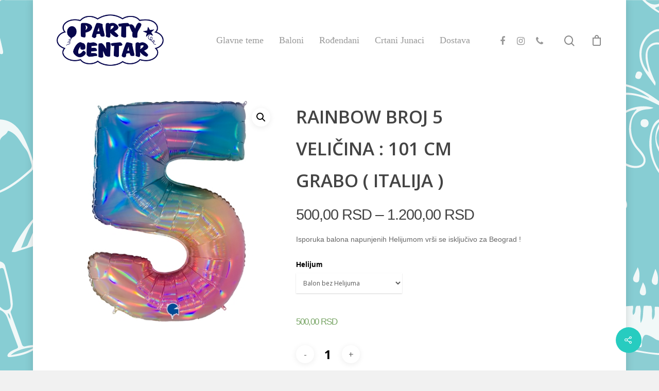

--- FILE ---
content_type: text/html; charset=UTF-8
request_url: https://partycentar.rs/product/rainbow-broj-5napunjen-helijumomvelicina-40-101-cm-grabo-italija/
body_size: 84584
content:
<!DOCTYPE html>

<html lang="en-US" class="no-js">
<head>
	
	<meta charset="UTF-8">
	
	<meta name="viewport" content="width=device-width, initial-scale=1, maximum-scale=1, user-scalable=0" /><title>RAINBOW BROJ 5VELIČINA :  101 CMGRABO ( ITALIJA ) &#8211; Party Centar</title>
<link rel='dns-prefetch' href='//ajax.googleapis.com' />
<link rel='dns-prefetch' href='//www.googletagmanager.com' />
<link rel='dns-prefetch' href='//fonts.googleapis.com' />
<link rel='dns-prefetch' href='//s.w.org' />
<link rel="alternate" type="application/rss+xml" title="Party Centar &raquo; Feed" href="https://partycentar.rs/feed/" />
<link rel="alternate" type="application/rss+xml" title="Party Centar &raquo; Comments Feed" href="https://partycentar.rs/comments/feed/" />
		<script type="text/javascript">
			window._wpemojiSettings = {"baseUrl":"https:\/\/s.w.org\/images\/core\/emoji\/13.0.1\/72x72\/","ext":".png","svgUrl":"https:\/\/s.w.org\/images\/core\/emoji\/13.0.1\/svg\/","svgExt":".svg","source":{"concatemoji":"https:\/\/partycentar.rs\/wp-includes\/js\/wp-emoji-release.min.js?ver=5.6.16"}};
			!function(e,a,t){var n,r,o,i=a.createElement("canvas"),p=i.getContext&&i.getContext("2d");function s(e,t){var a=String.fromCharCode;p.clearRect(0,0,i.width,i.height),p.fillText(a.apply(this,e),0,0);e=i.toDataURL();return p.clearRect(0,0,i.width,i.height),p.fillText(a.apply(this,t),0,0),e===i.toDataURL()}function c(e){var t=a.createElement("script");t.src=e,t.defer=t.type="text/javascript",a.getElementsByTagName("head")[0].appendChild(t)}for(o=Array("flag","emoji"),t.supports={everything:!0,everythingExceptFlag:!0},r=0;r<o.length;r++)t.supports[o[r]]=function(e){if(!p||!p.fillText)return!1;switch(p.textBaseline="top",p.font="600 32px Arial",e){case"flag":return s([127987,65039,8205,9895,65039],[127987,65039,8203,9895,65039])?!1:!s([55356,56826,55356,56819],[55356,56826,8203,55356,56819])&&!s([55356,57332,56128,56423,56128,56418,56128,56421,56128,56430,56128,56423,56128,56447],[55356,57332,8203,56128,56423,8203,56128,56418,8203,56128,56421,8203,56128,56430,8203,56128,56423,8203,56128,56447]);case"emoji":return!s([55357,56424,8205,55356,57212],[55357,56424,8203,55356,57212])}return!1}(o[r]),t.supports.everything=t.supports.everything&&t.supports[o[r]],"flag"!==o[r]&&(t.supports.everythingExceptFlag=t.supports.everythingExceptFlag&&t.supports[o[r]]);t.supports.everythingExceptFlag=t.supports.everythingExceptFlag&&!t.supports.flag,t.DOMReady=!1,t.readyCallback=function(){t.DOMReady=!0},t.supports.everything||(n=function(){t.readyCallback()},a.addEventListener?(a.addEventListener("DOMContentLoaded",n,!1),e.addEventListener("load",n,!1)):(e.attachEvent("onload",n),a.attachEvent("onreadystatechange",function(){"complete"===a.readyState&&t.readyCallback()})),(n=t.source||{}).concatemoji?c(n.concatemoji):n.wpemoji&&n.twemoji&&(c(n.twemoji),c(n.wpemoji)))}(window,document,window._wpemojiSettings);
		</script>
		<style type="text/css">
img.wp-smiley,
img.emoji {
	display: inline !important;
	border: none !important;
	box-shadow: none !important;
	height: 1em !important;
	width: 1em !important;
	margin: 0 .07em !important;
	vertical-align: -0.1em !important;
	background: none !important;
	padding: 0 !important;
}
</style>
	<link rel='stylesheet' id='wp-block-library-css'  href='https://partycentar.rs/wp-includes/css/dist/block-library/style.min.css?ver=5.6.16' type='text/css' media='all' />
<link rel='stylesheet' id='wc-block-vendors-style-css'  href='https://partycentar.rs/wp-content/plugins/woocommerce/packages/woocommerce-blocks/build/vendors-style.css?ver=4.0.0' type='text/css' media='all' />
<link rel='stylesheet' id='wc-block-style-css'  href='https://partycentar.rs/wp-content/plugins/woocommerce/packages/woocommerce-blocks/build/style.css?ver=4.0.0' type='text/css' media='all' />
<link rel='stylesheet' id='WQFSP_style-css'  href='https://partycentar.rs/wp-content/plugins/quantity-field-on-shop-page-for-woocommerce/css/style.css?ver=5.6.16' type='text/css' media='all' />
<link rel='stylesheet' id='salient-social-css'  href='https://partycentar.rs/wp-content/plugins/salient-social/css/style.css?ver=1.0' type='text/css' media='all' />
<style id='salient-social-inline-css' type='text/css'>

  .sharing-default-minimal .nectar-love.loved,
  body .nectar-social[data-color-override="override"].fixed > a:before, 
  body .nectar-social[data-color-override="override"].fixed .nectar-social-inner a,
  .sharing-default-minimal .nectar-social[data-color-override="override"] .nectar-social-inner a:hover {
    background-color: #27ccc0;
  }
  .nectar-social.hover .nectar-love.loved,
  .nectar-social.hover > .nectar-love-button a:hover,
  .nectar-social[data-color-override="override"].hover > div a:hover,
  #single-below-header .nectar-social[data-color-override="override"].hover > div a:hover,
  .nectar-social[data-color-override="override"].hover .share-btn:hover,
  .sharing-default-minimal .nectar-social[data-color-override="override"] .nectar-social-inner a {
    border-color: #27ccc0;
  }
  #single-below-header .nectar-social.hover .nectar-love.loved i,
  #single-below-header .nectar-social.hover[data-color-override="override"] a:hover,
  #single-below-header .nectar-social.hover[data-color-override="override"] a:hover i,
  #single-below-header .nectar-social.hover .nectar-love-button a:hover i,
  .nectar-love:hover i,
  .hover .nectar-love:hover .total_loves,
  .nectar-love.loved i,
  .nectar-social.hover .nectar-love.loved .total_loves,
  .nectar-social.hover .share-btn:hover, 
  .nectar-social[data-color-override="override"].hover .nectar-social-inner a:hover,
  .nectar-social[data-color-override="override"].hover > div:hover span,
  .sharing-default-minimal .nectar-social[data-color-override="override"] .nectar-social-inner a:not(:hover) i,
  .sharing-default-minimal .nectar-social[data-color-override="override"] .nectar-social-inner a:not(:hover) {
    color: #27ccc0;
  }
</style>
<link rel='stylesheet' id='photoswipe-css'  href='https://partycentar.rs/wp-content/plugins/woocommerce/assets/css/photoswipe/photoswipe.min.css?ver=5.0.0' type='text/css' media='all' />
<link rel='stylesheet' id='photoswipe-default-skin-css'  href='https://partycentar.rs/wp-content/plugins/woocommerce/assets/css/photoswipe/default-skin/default-skin.min.css?ver=5.0.0' type='text/css' media='all' />
<link rel='stylesheet' id='woocommerce-layout-css'  href='https://partycentar.rs/wp-content/plugins/woocommerce/assets/css/woocommerce-layout.css?ver=5.0.0' type='text/css' media='all' />
<link rel='stylesheet' id='woocommerce-smallscreen-css'  href='https://partycentar.rs/wp-content/plugins/woocommerce/assets/css/woocommerce-smallscreen.css?ver=5.0.0' type='text/css' media='only screen and (max-width: 768px)' />
<link rel='stylesheet' id='woocommerce-general-css'  href='https://partycentar.rs/wp-content/plugins/woocommerce/assets/css/woocommerce.css?ver=5.0.0' type='text/css' media='all' />
<style id='woocommerce-inline-inline-css' type='text/css'>
.woocommerce form .form-row .required { visibility: visible; }
</style>
<link rel='stylesheet' id='xoo-wsc-css'  href='https://partycentar.rs/wp-content/plugins/woocommerce-side-cart-premium/public/css/xoo-wsc-public.css?ver=1.1.1' type='text/css' media='all' />
<style id='xoo-wsc-inline-css' type='text/css'>
.xoo-wsc-basket{display: none;}.xoo-wsc-footer a.xoo-wsc-ft-btn{
				background-color: #777;
				color: #fff;
				padding-top: 5px;
				padding-bottom: 5px;
			}

			.xoo-wsc-coupon-submit{
				background-color: #777;
				color: #fff;
			}
			.xoo-wsc-header{
				background-color: #ffffff;
				color: #000000;
				border-bottom-width: 1px;
				border-bottom-color: #eeeeee;
				border-bottom-style: solid;
				padding: 10px 20px;
			}
			.xoo-wsc-ctxt{
				font-size: 20px;
			}
			.xoo-wsc-close{
				font-size: 20px;
			}
			.xoo-wsc-container{
				width: 300px;
			}
			.xoo-wsc-body{
				background-color: #ffffff;
				font-size: 14px;
				color: #000000;
			}
			input[type='number'].xoo-wsc-qty{
				background-color: #ffffff;
			}
			.xoo-wsc-qtybox{
				border-color: #000000;
			}
			.xoo-wsc-chng{
				border-color: #000000;
			}
			a.xoo-wsc-remove{
				color: #000000;
			}
			a.xoo-wsc-pname{
				color: #000000;
				font-size: 16px;
			}
			.xoo-wsc-img-col{
				width: 35%;
			}
			.xoo-wsc-sum-col{
				width: 60%;
			}
			.xoo-wsc-product{
				border-top-style: solid;
				border-top-color: #eeeeee;
				border-top-width: 1px;
			}
			.xoo-wsc-basket{
				background-color: #ffffff;
				bottom: 12px;
				position: fixed;
			}
			.xoo-wsc-basket .xoo-wsc-bki{
				color: #000000;
				font-size: 35px;
			}
			.xoo-wsc-basket img.xoo-wsc-bki{
				width: 35px;
				height: 35px;
			}
			.xoo-wsc-items-count{
				background-color: #cc0086;
				color: #ffffff;
			}
			.xoo-wsc-footer{
				background-color: #ffffff;
			}
			.xoo-wsc-footer a.xoo-wsc-ft-btn{
				margin: 4px 0;
			}
			.xoo-wsc-wp-item img.size-shop_catalog, .xoo-wsc-rp-item img.wp-post-image{
				width: 75px;
			}
			li.xoo-wsc-rp-item{
				background-color: #fff;
			}
		.xoo-wsc-footer{
				position: absolute;
			}
			.xoo-wsc-container{
				top: 0;
				bottom: 0;
			}
				.xoo-wsc-basket{
					right: 0;
				}
				.xoo-wsc-basket, .xoo-wsc-container{
					transition-property: right;
				}
				.xoo-wsc-items-count{
					left: -15px;
				}
				.xoo-wsc-container{
					right: -300px;
				}
				.xoo-wsc-modal.xoo-wsc-active .xoo-wsc-basket{
					right: 300px;
				}
				.xoo-wsc-modal.xoo-wsc-active .xoo-wsc-container{
					right: 0;
				}
			
</style>
<link rel='stylesheet' id='xoo-wsc-fonts-css'  href='https://partycentar.rs/wp-content/plugins/woocommerce-side-cart-premium/lib/fonts/xoo-wsc-fonts.css?ver=1.1.1' type='text/css' media='all' />
<link rel='stylesheet' id='nectar-boxed-css'  href='https://partycentar.rs/wp-content/themes/salient/css/plugins/boxed.css?ver=10.5.3' type='text/css' media='all' />
<link rel='stylesheet' id='font-awesome-css'  href='https://partycentar.rs/wp-content/themes/salient/css/font-awesome.min.css?ver=4.6.4' type='text/css' media='all' />
<link rel='stylesheet' id='main-styles-css'  href='https://partycentar.rs/wp-content/themes/salient/css/style.css?ver=10.5.3' type='text/css' media='all' />
<link rel='stylesheet' id='nectar-ocm-slide-out-right-hover-css'  href='https://partycentar.rs/wp-content/themes/salient/css/off-canvas/slide-out-right-hover.css?ver=10.5.3' type='text/css' media='all' />
<link rel='stylesheet' id='nectar-single-styles-css'  href='https://partycentar.rs/wp-content/themes/salient/css/single.css?ver=10.5.3' type='text/css' media='all' />
<link rel='stylesheet' id='fancyBox-css'  href='https://partycentar.rs/wp-content/themes/salient/css/plugins/jquery.fancybox.css?ver=3.3.1' type='text/css' media='all' />
<link rel='stylesheet' id='nectar_default_font_open_sans-css'  href='https://fonts.googleapis.com/css?family=Open+Sans%3A300%2C400%2C600%2C700&#038;subset=latin%2Clatin-ext' type='text/css' media='all' />
<link rel='stylesheet' id='responsive-css'  href='https://partycentar.rs/wp-content/themes/salient/css/responsive.css?ver=10.5.3' type='text/css' media='all' />
<link rel='stylesheet' id='woocommerce-css'  href='https://partycentar.rs/wp-content/themes/salient/css/woocommerce.css?ver=10.5.3' type='text/css' media='all' />
<link rel='stylesheet' id='skin-material-css'  href='https://partycentar.rs/wp-content/themes/salient/css/skin-material.css?ver=10.5.3' type='text/css' media='all' />
<link rel='stylesheet' id='dynamic-css-css'  href='https://partycentar.rs/wp-content/themes/salient/css/salient-dynamic-styles.css?ver=49955' type='text/css' media='all' />
<style id='dynamic-css-inline-css' type='text/css'>
#header-space{background-color:#ffffff}@media only screen and (min-width:1000px){body #ajax-content-wrap.no-scroll{min-height:calc(100vh - 156px);height:calc(100vh - 156px)!important;}}@media only screen and (min-width:1000px){#page-header-wrap.fullscreen-header,#page-header-wrap.fullscreen-header #page-header-bg,html:not(.nectar-box-roll-loaded) .nectar-box-roll > #page-header-bg.fullscreen-header,.nectar_fullscreen_zoom_recent_projects,#nectar_fullscreen_rows:not(.afterLoaded) > div{height:calc(100vh - 155px);}.wpb_row.vc_row-o-full-height.top-level,.wpb_row.vc_row-o-full-height.top-level > .col.span_12{min-height:calc(100vh - 155px);}html:not(.nectar-box-roll-loaded) .nectar-box-roll > #page-header-bg.fullscreen-header{top:156px;}.nectar-slider-wrap[data-fullscreen="true"]:not(.loaded),.nectar-slider-wrap[data-fullscreen="true"]:not(.loaded) .swiper-container{height:calc(100vh - 154px)!important;}.admin-bar .nectar-slider-wrap[data-fullscreen="true"]:not(.loaded),.admin-bar .nectar-slider-wrap[data-fullscreen="true"]:not(.loaded) .swiper-container{height:calc(100vh - 154px - 32px)!important;}}.post-type-archive-product.woocommerce .container-wrap,.tax-product_cat.woocommerce .container-wrap{background-color:#fcfcfc;}.woocommerce ul.products li.product.material,.woocommerce-page ul.products li.product.material{background-color:#ffffff;}.woocommerce ul.products li.product.minimal .product-wrap,.woocommerce ul.products li.product.minimal .background-color-expand,.woocommerce-page ul.products li.product.minimal .product-wrap,.woocommerce-page ul.products li.product.minimal .background-color-expand{background-color:#ffffff;}body{background-image:url("https://partycentar.rs/wp-content/uploads/2021/02/Pozadina.png");background-position:0 0;background-repeat:repeat;background-color:#f1f1f1!important;background-attachment:scroll;}
</style>
<script type='text/javascript' src='https://partycentar.rs/wp-includes/js/jquery/jquery.min.js?ver=3.5.1' id='jquery-core-js'></script>
<script type='text/javascript' src='https://partycentar.rs/wp-includes/js/jquery/jquery-migrate.min.js?ver=3.3.2' id='jquery-migrate-js'></script>
<script type='text/javascript' src='https://partycentar.rs/wp-content/plugins/woocommerce/assets/js/jquery-blockui/jquery.blockUI.min.js?ver=2.70' id='jquery-blockui-js'></script>
<script type='text/javascript' id='wc-add-to-cart-js-extra'>
/* <![CDATA[ */
var wc_add_to_cart_params = {"ajax_url":"\/wp-admin\/admin-ajax.php","wc_ajax_url":"\/?wc-ajax=%%endpoint%%","i18n_view_cart":"Pogledaj Korpu","cart_url":"https:\/\/partycentar.rs\/cart\/","is_cart":"","cart_redirect_after_add":"no"};
/* ]]> */
</script>
<script type='text/javascript' src='https://partycentar.rs/wp-content/plugins/woocommerce/assets/js/frontend/add-to-cart.min.js?ver=5.0.0' id='wc-add-to-cart-js'></script>
<script type='text/javascript' src='https://partycentar.rs/wp-content/plugins/js_composer_salient/assets/js/vendors/woocommerce-add-to-cart.js?ver=5.7' id='vc_woocommerce-add-to-cart-js-js'></script>
<script type='text/javascript' src='https://ajax.googleapis.com/ajax/libs/jqueryui/1.12.1/jquery-ui.min.js?ver=5.6.16' id='jquery-ui-js'></script>

<!-- Google Analytics snippet added by Site Kit -->
<script type='text/javascript' src='https://www.googletagmanager.com/gtag/js?id=UA-165953811-2' id='google_gtagjs-js' async></script>
<script type='text/javascript' id='google_gtagjs-js-after'>
window.dataLayer = window.dataLayer || [];function gtag(){dataLayer.push(arguments);}
gtag('set', 'linker', {"domains":["partycentar.rs"]} );
gtag("js", new Date());
gtag("set", "developer_id.dZTNiMT", true);
gtag("config", "UA-165953811-2", {"anonymize_ip":true});
</script>

<!-- End Google Analytics snippet added by Site Kit -->
<link rel="https://api.w.org/" href="https://partycentar.rs/wp-json/" /><link rel="alternate" type="application/json" href="https://partycentar.rs/wp-json/wp/v2/product/10595" /><link rel="EditURI" type="application/rsd+xml" title="RSD" href="https://partycentar.rs/xmlrpc.php?rsd" />
<link rel="wlwmanifest" type="application/wlwmanifest+xml" href="https://partycentar.rs/wp-includes/wlwmanifest.xml" /> 
<meta name="generator" content="WordPress 5.6.16" />
<meta name="generator" content="WooCommerce 5.0.0" />
<link rel="canonical" href="https://partycentar.rs/product/rainbow-broj-5napunjen-helijumomvelicina-40-101-cm-grabo-italija/" />
<link rel='shortlink' href='https://partycentar.rs/?p=10595' />
<link rel="alternate" type="application/json+oembed" href="https://partycentar.rs/wp-json/oembed/1.0/embed?url=https%3A%2F%2Fpartycentar.rs%2Fproduct%2Frainbow-broj-5napunjen-helijumomvelicina-40-101-cm-grabo-italija%2F" />
<link rel="alternate" type="text/xml+oembed" href="https://partycentar.rs/wp-json/oembed/1.0/embed?url=https%3A%2F%2Fpartycentar.rs%2Fproduct%2Frainbow-broj-5napunjen-helijumomvelicina-40-101-cm-grabo-italija%2F&#038;format=xml" />
<meta name="generator" content="Site Kit by Google 1.98.0" /><script type="text/javascript"> var root = document.getElementsByTagName( "html" )[0]; root.setAttribute( "class", "js" ); </script>	<noscript><style>.woocommerce-product-gallery{ opacity: 1 !important; }</style></noscript>
	<meta name="generator" content="Powered by WPBakery Page Builder - drag and drop page builder for WordPress."/>
<!--[if lte IE 9]><link rel="stylesheet" type="text/css" href="https://partycentar.rs/wp-content/plugins/js_composer_salient/assets/css/vc_lte_ie9.min.css" media="screen"><![endif]-->		<style type="text/css" id="wp-custom-css">
			.quantity:before {
    display:none;
}
.woocommerce-result-count{
	display:none !important;
}

.woocommerce-breadcrumb a {
 font-size:11px;
	color: #767676;
}
.woocommerce-breadcrumb [class*="fa-"] {
    width: 6px;
}
.woocommerce .woocommerce-breadcrumb {
    padding: 0;
    font-size: 11px;
    color: #767676;
	display:none;
}
.woocommerce-ordering{
	display:none;
}

.woocommerce ul.products .text_on_hover.product .add_to_cart_button {
    background-color: #27ccc0 !important;
    color:white !important ;
    vertical-align: top;
    margin: 1px  0 0!important;
}
.woocommerce ul.products .text_on_hover.product a.added_to_cart.wc-forward {
    padding: 13px 13px!important;
    margin: 1px 0 0 0!important;
}
.woocommerce-Price-amount {
	font-size: 97%;
	margin-bottom: 10;
}

.xxx{
  margin-bottom:-25px
}

#billing_country_field {
  display: none;
}
.woocommerce-form-coupon-toggle{
	display:none;
}
#billing_state_field {
	display:none !important;
}
@media only screen and (min-width: 900px) {
.woocommerce.archive .post-area.span_9 {
    width: 72.5%;
}}

body[data-bg-header="true"].archive .container-wrap, body[data-bg-header="true"].category .container-wrap, body[data-bg-header="true"].blog .container-wrap {
    padding-top: 1.1em!important;
}

.woocommerce div.product .product_title {
    clear: none;
    margin-top: 0;
    padding: 0;
    font-size: 35px;
}		</style>
		<noscript><style type="text/css"> .wpb_animate_when_almost_visible { opacity: 1; }</style></noscript>	
</head>


<body data-rsssl=1 class="product-template-default single single-product postid-10595 theme-salient woocommerce woocommerce-page woocommerce-no-js material wpb-js-composer js-comp-ver-5.7 vc_responsive" data-footer-reveal="false" data-footer-reveal-shadow="none" data-header-format="default" data-body-border="off" data-boxed-style="1" data-header-breakpoint="1000" data-dropdown-style="minimal" data-cae="easeOutCubic" data-cad="750" data-megamenu-width="contained" data-aie="slide-down" data-ls="fancybox" data-apte="standard" data-hhun="1" data-fancy-form-rcs="default" data-form-style="default" data-form-submit="regular" data-is="minimal" data-button-style="slightly_rounded_shadow" data-user-account-button="false" data-header-inherit-rc="false" data-header-search="true" data-animated-anchors="true" data-ajax-transitions="false" data-full-width-header="false" data-slide-out-widget-area="true" data-slide-out-widget-area-style="slide-out-from-right-hover" data-user-set-ocm="off" data-loading-animation="none" data-bg-header="false" data-responsive="1" data-ext-responsive="true" data-header-resize="0" data-header-color="light" data-cart="true" data-remove-m-parallax="" data-remove-m-video-bgs="" data-force-header-trans-color="light" data-smooth-scrolling="0" data-permanent-transparent="false" >
	
	<script type="text/javascript"> if(navigator.userAgent.match(/(Android|iPod|iPhone|iPad|BlackBerry|IEMobile|Opera Mini)/)) { document.body.className += " using-mobile-browser "; } </script><div class="ocm-effect-wrap"><div class="ocm-effect-wrap-inner"><div id="boxed">	
	<div id="header-space"  data-header-mobile-fixed='1'></div> 
	
		
	<div id="header-outer" data-has-menu="true" data-has-buttons="yes" data-using-pr-menu="false" data-mobile-fixed="1" data-ptnm="false" data-lhe="animated_underline" data-user-set-bg="#ffffff" data-format="default" data-permanent-transparent="false" data-megamenu-rt="0" data-remove-fixed="1" data-header-resize="0" data-cart="true" data-transparency-option="" data-box-shadow="large" data-shrink-num="6" data-using-secondary="0" data-using-logo="1" data-logo-height="100" data-m-logo-height="24" data-padding="28" data-full-width="false" data-condense="false" >
		
		
<div id="search-outer" class="nectar">
	<div id="search">
		<div class="container">
			 <div id="search-box">
				 <div class="inner-wrap">
					 <div class="col span_12">
						  <form role="search" action="https://partycentar.rs/" method="GET">
														 <input type="text" name="s"  value="" placeholder="Search" /> 
							 								
						<span>Hit enter to search or ESC to close</span>						</form>
					</div><!--/span_12-->
				</div><!--/inner-wrap-->
			 </div><!--/search-box-->
			 <div id="close"><a href="#">
				<span class="close-wrap"> <span class="close-line close-line1"></span> <span class="close-line close-line2"></span> </span>				 </a></div>
		 </div><!--/container-->
	</div><!--/search-->
</div><!--/search-outer-->

<header id="top">
	<div class="container">
		<div class="row">
			<div class="col span_3">
				<a id="logo" href="https://partycentar.rs" data-supplied-ml-starting-dark="false" data-supplied-ml-starting="false" data-supplied-ml="true" >
					<img class="stnd  dark-version" alt="Party Centar" src="https://partycentar.rs/wp-content/uploads/2021/01/party-centar-novi-logo-final.jpg"  /><img class="mobile-only-logo" alt="Party Centar" src="https://partycentar.rs/wp-content/uploads/2021/03/party-centar-novi-tirkiz.png" /> 
				</a>
				
							</div><!--/span_3-->
			
			<div class="col span_9 col_last">
									<a class="mobile-search" href="#searchbox"><span class="nectar-icon icon-salient-search" aria-hidden="true"></span></a>
											
						<a id="mobile-cart-link" href="https://partycentar.rs/cart/"><i class="icon-salient-cart"></i><div class="cart-wrap"><span>0 </span></div></a>
											<div class="slide-out-widget-area-toggle mobile-icon slide-out-from-right-hover" data-icon-animation="simple-transform">
						<div> <a href="#sidewidgetarea" aria-label="Navigation Menu" aria-expanded="false" class="closed"> <span aria-hidden="true"> <i class="lines-button x2"> <i class="lines"></i> </i> </span> </a> </div> 
					</div>
								
									
					<nav>
						
						<ul class="sf-menu">	
							<li id="menu-item-10505" class="menu-item menu-item-type-custom menu-item-object-custom menu-item-has-children menu-item-10505"><a href="https://partycentar.rs/product-category/baloni-sa-helijumom/">Glavne teme</a>
<ul class="sub-menu">
	<li id="menu-item-12571" class="menu-item menu-item-type-custom menu-item-object-custom menu-item-12571"><a href="https://partycentar.rs/product-tag/bebi-devojcica/">Beba devojčica</a></li>
	<li id="menu-item-12572" class="menu-item menu-item-type-custom menu-item-object-custom menu-item-12572"><a href="https://partycentar.rs/product-tag/beba-decak/">Beba dečak</a></li>
	<li id="menu-item-12575" class="menu-item menu-item-type-custom menu-item-object-custom menu-item-12575"><a href="https://partycentar.rs/product-tag/1-rodendan-devojcica/">1. Rođendan devojčice</a></li>
	<li id="menu-item-12576" class="menu-item menu-item-type-custom menu-item-object-custom menu-item-12576"><a href="https://partycentar.rs/product-tag/1-vi-rodendan-decak/">1. Rođendan dečaci</a></li>
	<li id="menu-item-12579" class="menu-item menu-item-type-custom menu-item-object-custom menu-item-12579"><a href="https://partycentar.rs/product-tag/rodendani-za-devojcice/">Rođendani za devojčice</a></li>
	<li id="menu-item-12580" class="menu-item menu-item-type-custom menu-item-object-custom menu-item-12580"><a href="https://partycentar.rs/product-tag/rodendani-za-decake/">Rođendani za dečake</a></li>
	<li id="menu-item-12574" class="menu-item menu-item-type-custom menu-item-object-custom menu-item-12574"><a href="https://partycentar.rs/product-tag/18-ti-rodendan-devojke/">18. Rođendan devojke</a></li>
	<li id="menu-item-12573" class="menu-item menu-item-type-custom menu-item-object-custom menu-item-12573"><a href="https://partycentar.rs/product-tag/18-rodendan-momci/">18. Rođendan momci</a></li>
	<li id="menu-item-12577" class="menu-item menu-item-type-custom menu-item-object-custom menu-item-12577"><a href="https://partycentar.rs/product-tag/rodendani-za-dame/">Rođendani za žene</a></li>
	<li id="menu-item-12578" class="menu-item menu-item-type-custom menu-item-object-custom menu-item-12578"><a href="https://partycentar.rs/product-tag/rodendani-za-muskarce/">Rođendani za muskarce</a></li>
	<li id="menu-item-12569" class="menu-item menu-item-type-custom menu-item-object-custom menu-item-12569"><a href="https://partycentar.rs/product-tag/ljubavni/">Ljubavni</a></li>
	<li id="menu-item-12390" class="menu-item menu-item-type-custom menu-item-object-custom menu-item-12390"><a href="https://partycentar.rs/product-tag/diploma/">Diplomiranje</a></li>
	<li id="menu-item-12570" class="menu-item menu-item-type-custom menu-item-object-custom menu-item-12570"><a href="https://partycentar.rs/product-tag/devojacko-vece/">Devojačko Veče</a></li>
</ul>
</li>
<li id="menu-item-5826" class="menu-item menu-item-type-post_type menu-item-object-page menu-item-home menu-item-has-children current_page_parent menu-item-5826"><a href="https://partycentar.rs/">Baloni</a>
<ul class="sub-menu">
	<li id="menu-item-12335" class="menu-item menu-item-type-custom menu-item-object-custom menu-item-12335"><a href="https://partycentar.rs/product-tag/bebi-decak/">Baloni za rodjenje devojčice</a></li>
	<li id="menu-item-12336" class="menu-item menu-item-type-custom menu-item-object-custom menu-item-12336"><a href="http://1">Baloni za rođenje dečaka</a></li>
	<li id="menu-item-12340" class="menu-item menu-item-type-custom menu-item-object-custom menu-item-12340"><a href="http://1">Baloni za otkrivanje pola</a></li>
	<li id="menu-item-12352" class="menu-item menu-item-type-custom menu-item-object-custom menu-item-12352"><a href="http://1">Baloni za 1. rođendan</a></li>
	<li id="menu-item-12351" class="menu-item menu-item-type-custom menu-item-object-custom menu-item-12351"><a href="http://1">Baloni za 18. rođendan</a></li>
	<li id="menu-item-12354" class="menu-item menu-item-type-custom menu-item-object-custom menu-item-12354"><a href="http://1">Baloni u obliku brojeva</a></li>
	<li id="menu-item-12337" class="menu-item menu-item-type-custom menu-item-object-custom menu-item-12337"><a href="http://1">Baloni za diplomiranje</a></li>
	<li id="menu-item-12353" class="menu-item menu-item-type-custom menu-item-object-custom menu-item-12353"><a href="http://1">Ljubavni baloni</a></li>
	<li id="menu-item-12369" class="menu-item menu-item-type-custom menu-item-object-custom menu-item-12369"><a href="http://1">Baloni za veridbu</a></li>
	<li id="menu-item-12339" class="menu-item menu-item-type-custom menu-item-object-custom menu-item-12339"><a href="http://1">Baloni za devojačko veće</a></li>
	<li id="menu-item-12370" class="menu-item menu-item-type-custom menu-item-object-custom menu-item-12370"><a href="http://1">Baloni za momačko veče</a></li>
	<li id="menu-item-12338" class="menu-item menu-item-type-custom menu-item-object-custom menu-item-12338"><a href="http://1">Baloni za venčanja</a></li>
	<li id="menu-item-12341" class="menu-item menu-item-type-custom menu-item-object-custom menu-item-12341"><a href="http://1">Baloni za krštenje</a></li>
</ul>
</li>
<li id="menu-item-10508" class="menu-item menu-item-type-custom menu-item-object-custom menu-item-has-children menu-item-10508"><a>Rođendani</a>
<ul class="sub-menu">
	<li id="menu-item-12333" class="menu-item menu-item-type-custom menu-item-object-custom menu-item-12333"><a href="https://partycentar.rs/product-tag/18-ti-rodendan/">1. rođendan</a></li>
	<li id="menu-item-12334" class="menu-item menu-item-type-custom menu-item-object-custom menu-item-12334"><a href="https://partycentar.rs/product-tag/18-ti-rodendan/">2. rođendan</a></li>
	<li id="menu-item-12342" class="menu-item menu-item-type-custom menu-item-object-custom menu-item-12342"><a href="http://1">3. rođendan</a></li>
	<li id="menu-item-12343" class="menu-item menu-item-type-custom menu-item-object-custom menu-item-12343"><a href="http://1">4. rođendan</a></li>
	<li id="menu-item-12344" class="menu-item menu-item-type-custom menu-item-object-custom menu-item-12344"><a href="http://1">5. rođendan</a></li>
	<li id="menu-item-12345" class="menu-item menu-item-type-custom menu-item-object-custom menu-item-12345"><a href="http://1">6. rođendan</a></li>
	<li id="menu-item-12346" class="menu-item menu-item-type-custom menu-item-object-custom menu-item-12346"><a href="http://1">7. rođendan</a></li>
	<li id="menu-item-12347" class="menu-item menu-item-type-custom menu-item-object-custom menu-item-12347"><a href="http://1">8.rođendan</a></li>
	<li id="menu-item-12348" class="menu-item menu-item-type-custom menu-item-object-custom menu-item-12348"><a href="http://1">9. rođendan</a></li>
	<li id="menu-item-12349" class="menu-item menu-item-type-custom menu-item-object-custom menu-item-12349"><a href="http://1">10. rođendan</a></li>
	<li id="menu-item-12350" class="menu-item menu-item-type-custom menu-item-object-custom menu-item-12350"><a href="http://1">18. rođendan</a></li>
	<li id="menu-item-12365" class="menu-item menu-item-type-custom menu-item-object-custom menu-item-12365"><a href="http://1">20. rođendan</a></li>
	<li id="menu-item-12366" class="menu-item menu-item-type-custom menu-item-object-custom menu-item-12366"><a href="http://1">30. rođendan</a></li>
	<li id="menu-item-12367" class="menu-item menu-item-type-custom menu-item-object-custom menu-item-12367"><a href="http://1">40. rođendan</a></li>
	<li id="menu-item-12368" class="menu-item menu-item-type-custom menu-item-object-custom menu-item-12368"><a href="http://1">50. rođendan</a></li>
</ul>
</li>
<li id="menu-item-10509" class="menu-item menu-item-type-custom menu-item-object-custom menu-item-has-children menu-item-10509"><a>Crtani Junaci</a>
<ul class="sub-menu">
	<li id="menu-item-12358" class="menu-item menu-item-type-custom menu-item-object-custom menu-item-has-children menu-item-12358"><a>Za devojčice<span class="sf-sub-indicator"><i class="fa fa-angle-right icon-in-menu"></i></span></a>
	<ul class="sub-menu">
		<li id="menu-item-11206" class="menu-item menu-item-type-custom menu-item-object-custom menu-item-11206"><a href="https://partycentar.rs/product-tag/mini/">Minnie Mouse</a></li>
		<li id="menu-item-12357" class="menu-item menu-item-type-custom menu-item-object-custom menu-item-12357"><a href="https://partycentar.rs/product-tag/hello-kitty">Hello Kitty</a></li>
		<li id="menu-item-12581" class="menu-item menu-item-type-custom menu-item-object-custom menu-item-12581"><a href="https://partycentar.rs/product-tag/princess/">Princess</a></li>
		<li id="menu-item-10507" class="menu-item menu-item-type-custom menu-item-object-custom menu-item-10507"><a href="https://partycentar.rs/product-tag/lol">Lol</a></li>
		<li id="menu-item-11202" class="menu-item menu-item-type-custom menu-item-object-custom menu-item-11202"><a href="https://partycentar.rs/product-tag/frozen/">Frozen</a></li>
		<li id="menu-item-12356" class="menu-item menu-item-type-custom menu-item-object-custom menu-item-12356"><a href="http://1">Cry Baby</a></li>
		<li id="menu-item-11204" class="menu-item menu-item-type-custom menu-item-object-custom menu-item-11204"><a href="https://partycentar.rs/product-tag/pepa-pig/">Pepa pig</a></li>
		<li id="menu-item-12361" class="menu-item menu-item-type-custom menu-item-object-custom menu-item-12361"><a href="http://1">Maša &#038; Bear</a></li>
	</ul>
</li>
	<li id="menu-item-12359" class="menu-item menu-item-type-custom menu-item-object-custom menu-item-has-children menu-item-12359"><a>Za dečake<span class="sf-sub-indicator"><i class="fa fa-angle-right icon-in-menu"></i></span></a>
	<ul class="sub-menu">
		<li id="menu-item-10510" class="menu-item menu-item-type-custom menu-item-object-custom menu-item-10510"><a href="https://partycentar.rs/product-tag/miki/">Mickey Mouse</a></li>
		<li id="menu-item-11203" class="menu-item menu-item-type-custom menu-item-object-custom menu-item-11203"><a href="https://partycentar.rs/product-tag/cars/">Cars</a></li>
		<li id="menu-item-11205" class="menu-item menu-item-type-custom menu-item-object-custom menu-item-11205"><a href="https://partycentar.rs/product-tag/spiderman/">Spiderman</a></li>
		<li id="menu-item-12355" class="menu-item menu-item-type-custom menu-item-object-custom menu-item-12355"><a href="http://1">Fortnite</a></li>
		<li id="menu-item-12360" class="menu-item menu-item-type-custom menu-item-object-custom menu-item-12360"><a href="http://1">Paw Patrol</a></li>
		<li id="menu-item-12362" class="menu-item menu-item-type-custom menu-item-object-custom menu-item-12362"><a href="http://1">Batman</a></li>
		<li id="menu-item-12363" class="menu-item menu-item-type-custom menu-item-object-custom menu-item-12363"><a href="http://1">Blaze</a></li>
		<li id="menu-item-12364" class="menu-item menu-item-type-custom menu-item-object-custom menu-item-12364"><a href="http://1">Avengers</a></li>
	</ul>
</li>
</ul>
</li>
<li id="menu-item-12371" class="menu-item menu-item-type-custom menu-item-object-custom menu-item-has-children menu-item-12371"><a>Dostava</a>
<ul class="sub-menu">
	<li id="menu-item-12553" class="menu-item menu-item-type-custom menu-item-object-custom menu-item-12553"><a href="https://partycentar.rs/dostava/">Dostava naduvanih balona</a></li>
	<li id="menu-item-12552" class="menu-item menu-item-type-custom menu-item-object-custom menu-item-12552"><a href="https://partycentar.rs/dostava2">Isporuka kurirskim službama</a></li>
</ul>
</li>
<li id="social-in-menu" class="button_social_group"><a target="_blank" href=""><i class="fa fa-facebook"></i> </a><a target="_blank" href=""><i class="fa fa-instagram"></i> </a><a  href=""><i class="fa fa-phone"></i> </a></li>						</ul>
						

													<ul class="buttons sf-menu" data-user-set-ocm="off">
								
								<li id="search-btn"><div><a href="#searchbox"><span class="icon-salient-search" aria-hidden="true"></span></a></div> </li><li class="nectar-woo-cart">				
			<div class="cart-outer" data-user-set-ocm="off" data-cart-style="dropdown">
				<div class="cart-menu-wrap">
					<div class="cart-menu">
						<a class="cart-contents" href="https://partycentar.rs/cart/"><div class="cart-icon-wrap"><i class="icon-salient-cart"></i> <div class="cart-wrap"><span>0 </span></div> </div></a>
					</div>
				</div>
				
				<div class="cart-notification">
					<span class="item-name"></span> was successfully added to your cart.				</div>
				
				<div class="widget woocommerce widget_shopping_cart"><h2 class="widgettitle">Cart</h2><div class="widget_shopping_cart_content"></div></div>					
			</div>
				
			</li>								
							</ul>
												
					</nav>
					
										
				</div><!--/span_9-->
				
								
			</div><!--/row-->
					</div><!--/container-->
	</header>
		
	</div>
	
		
	<div id="ajax-content-wrap">
		
		
	<div class="container-wrap" data-midnight="dark"><div class="container main-content"><div class="row"><div class="nectar-shop-header"></div><nav class="woocommerce-breadcrumb"><a href="https://partycentar.rs">Home</a> <i class="fa fa-angle-right"></i> <a href="https://partycentar.rs/product-category/baloni-sa-helijumom/">Folija Baloni</a> <i class="fa fa-angle-right"></i> <a href="https://partycentar.rs/product-category/baloni-sa-helijumom/helijumski-brojevi/">Baloni u obliku brojeva</a> <i class="fa fa-angle-right"></i> <a href="https://partycentar.rs/product-category/baloni-sa-helijumom/helijumski-brojevi/veliki-brojevi-101-cm-helijumski-brojevi/">Veliki brojevi ( 101 CM )</a> <i class="fa fa-angle-right"></i> <a href="https://partycentar.rs/product-category/baloni-sa-helijumom/helijumski-brojevi/veliki-brojevi-101-cm-helijumski-brojevi/rainbow-brojevi/">RAINBOW BROJEVI</a> <i class="fa fa-angle-right"></i> RAINBOW BROJ 5VELIČINA :  101 CMGRABO ( ITALIJA )</nav>
					
			<div class="woocommerce-notices-wrapper"></div>
	<div itemscope data-project-style="text_on_hover" data-hide-product-sku="false" data-gallery-style="default" data-tab-pos="in_sidebar" id="product-10595" class="product type-product post-10595 status-publish first instock product_cat-rainbow-brojevi has-post-thumbnail shipping-taxable purchasable product-type-variable has-default-attributes">

	<div class='span_5 col single-product-main-image'>

	<div class="images">

			<div class="woocommerce-product-gallery woocommerce-product-gallery--with-images woocommerce-product-gallery--columns-4 images" data-columns="4" style="opacity: 0; transition: opacity .25s ease-in-out;">
			<figure class="woocommerce-product-gallery__wrapper">
				<div data-thumb="https://partycentar.rs/wp-content/uploads/2020/11/94565-140x140.jpg" data-thumb-alt="" class="woocommerce-product-gallery__image"><a href="https://partycentar.rs/wp-content/uploads/2020/11/94565.jpg"><img width="450" height="450" src="https://partycentar.rs/wp-content/uploads/2020/11/94565.jpg" class="wp-post-image" alt="" loading="lazy" title="94565.jpg" data-caption="" data-src="https://partycentar.rs/wp-content/uploads/2020/11/94565.jpg" data-large_image="https://partycentar.rs/wp-content/uploads/2020/11/94565.jpg" data-large_image_width="450" data-large_image_height="450" srcset="https://partycentar.rs/wp-content/uploads/2020/11/94565.jpg 450w, https://partycentar.rs/wp-content/uploads/2020/11/94565-300x300.jpg 300w, https://partycentar.rs/wp-content/uploads/2020/11/94565-150x150.jpg 150w, https://partycentar.rs/wp-content/uploads/2020/11/94565-100x100.jpg 100w, https://partycentar.rs/wp-content/uploads/2020/11/94565-140x140.jpg 140w, https://partycentar.rs/wp-content/uploads/2020/11/94565-350x350.jpg 350w" sizes="(max-width: 450px) 100vw, 450px" /></a></div>			</figure>
		</div>
		
		
		
	 </div><!--images-->

  
</div><div class='span_7 col col_last single-product-summary'>
	<div class="summary entry-summary">

		<h1 class="product_title entry-title">RAINBOW BROJ 5<br />VELIČINA :  101 CM<br />GRABO ( ITALIJA )</h1><p class="price"><span class="woocommerce-Price-amount amount"><bdi>500,00&nbsp;<span class="woocommerce-Price-currencySymbol">RSD</span></bdi></span> &ndash; <span class="woocommerce-Price-amount amount"><bdi>1.200,00&nbsp;<span class="woocommerce-Price-currencySymbol">RSD</span></bdi></span></p>
<div class="woocommerce-product-details__short-description">
	<p>Isporuka balona napunjenih Helijumom vrši se isključivo za Beograd !</p>
</div>

<form class="variations_form cart" action="https://partycentar.rs/product/rainbow-broj-5napunjen-helijumomvelicina-40-101-cm-grabo-italija/" method="post" enctype='multipart/form-data' data-product_id="10595" data-product_variations="[{&quot;attributes&quot;:{&quot;attribute_pa_helijum&quot;:&quot;balon-napunjen-helijumom&quot;},&quot;availability_html&quot;:&quot;&quot;,&quot;backorders_allowed&quot;:false,&quot;dimensions&quot;:{&quot;length&quot;:&quot;&quot;,&quot;width&quot;:&quot;&quot;,&quot;height&quot;:&quot;&quot;},&quot;dimensions_html&quot;:&quot;N\/A&quot;,&quot;display_price&quot;:1200,&quot;display_regular_price&quot;:1200,&quot;image&quot;:{&quot;title&quot;:&quot;94565.jpg&quot;,&quot;caption&quot;:&quot;&quot;,&quot;url&quot;:&quot;https:\/\/partycentar.rs\/wp-content\/uploads\/2020\/11\/94565.jpg&quot;,&quot;alt&quot;:&quot;&quot;,&quot;src&quot;:&quot;https:\/\/partycentar.rs\/wp-content\/uploads\/2020\/11\/94565.jpg&quot;,&quot;srcset&quot;:&quot;https:\/\/partycentar.rs\/wp-content\/uploads\/2020\/11\/94565.jpg 450w, https:\/\/partycentar.rs\/wp-content\/uploads\/2020\/11\/94565-300x300.jpg 300w, https:\/\/partycentar.rs\/wp-content\/uploads\/2020\/11\/94565-150x150.jpg 150w, https:\/\/partycentar.rs\/wp-content\/uploads\/2020\/11\/94565-100x100.jpg 100w, https:\/\/partycentar.rs\/wp-content\/uploads\/2020\/11\/94565-140x140.jpg 140w, https:\/\/partycentar.rs\/wp-content\/uploads\/2020\/11\/94565-350x350.jpg 350w&quot;,&quot;sizes&quot;:&quot;(max-width: 450px) 100vw, 450px&quot;,&quot;full_src&quot;:&quot;https:\/\/partycentar.rs\/wp-content\/uploads\/2020\/11\/94565.jpg&quot;,&quot;full_src_w&quot;:450,&quot;full_src_h&quot;:450,&quot;gallery_thumbnail_src&quot;:&quot;https:\/\/partycentar.rs\/wp-content\/uploads\/2020\/11\/94565-140x140.jpg&quot;,&quot;gallery_thumbnail_src_w&quot;:140,&quot;gallery_thumbnail_src_h&quot;:140,&quot;thumb_src&quot;:&quot;https:\/\/partycentar.rs\/wp-content\/uploads\/2020\/11\/94565-300x300.jpg&quot;,&quot;thumb_src_w&quot;:300,&quot;thumb_src_h&quot;:300,&quot;src_w&quot;:450,&quot;src_h&quot;:450},&quot;image_id&quot;:10641,&quot;is_downloadable&quot;:false,&quot;is_in_stock&quot;:true,&quot;is_purchasable&quot;:true,&quot;is_sold_individually&quot;:&quot;no&quot;,&quot;is_virtual&quot;:false,&quot;max_qty&quot;:&quot;&quot;,&quot;min_qty&quot;:1,&quot;price_html&quot;:&quot;&lt;span class=\&quot;price\&quot;&gt;&lt;span class=\&quot;woocommerce-Price-amount amount\&quot;&gt;&lt;bdi&gt;1.200,00&amp;nbsp;&lt;span class=\&quot;woocommerce-Price-currencySymbol\&quot;&gt;RSD&lt;\/span&gt;&lt;\/bdi&gt;&lt;\/span&gt;&lt;\/span&gt;&quot;,&quot;sku&quot;:&quot;G.FSSG6 - 94565&quot;,&quot;variation_description&quot;:&quot;&quot;,&quot;variation_id&quot;:14461,&quot;variation_is_active&quot;:true,&quot;variation_is_visible&quot;:true,&quot;weight&quot;:&quot;&quot;,&quot;weight_html&quot;:&quot;N\/A&quot;},{&quot;attributes&quot;:{&quot;attribute_pa_helijum&quot;:&quot;balon-bez-helijuma&quot;},&quot;availability_html&quot;:&quot;&quot;,&quot;backorders_allowed&quot;:false,&quot;dimensions&quot;:{&quot;length&quot;:&quot;&quot;,&quot;width&quot;:&quot;&quot;,&quot;height&quot;:&quot;&quot;},&quot;dimensions_html&quot;:&quot;N\/A&quot;,&quot;display_price&quot;:500,&quot;display_regular_price&quot;:500,&quot;image&quot;:{&quot;title&quot;:&quot;94565.jpg&quot;,&quot;caption&quot;:&quot;&quot;,&quot;url&quot;:&quot;https:\/\/partycentar.rs\/wp-content\/uploads\/2020\/11\/94565.jpg&quot;,&quot;alt&quot;:&quot;&quot;,&quot;src&quot;:&quot;https:\/\/partycentar.rs\/wp-content\/uploads\/2020\/11\/94565.jpg&quot;,&quot;srcset&quot;:&quot;https:\/\/partycentar.rs\/wp-content\/uploads\/2020\/11\/94565.jpg 450w, https:\/\/partycentar.rs\/wp-content\/uploads\/2020\/11\/94565-300x300.jpg 300w, https:\/\/partycentar.rs\/wp-content\/uploads\/2020\/11\/94565-150x150.jpg 150w, https:\/\/partycentar.rs\/wp-content\/uploads\/2020\/11\/94565-100x100.jpg 100w, https:\/\/partycentar.rs\/wp-content\/uploads\/2020\/11\/94565-140x140.jpg 140w, https:\/\/partycentar.rs\/wp-content\/uploads\/2020\/11\/94565-350x350.jpg 350w&quot;,&quot;sizes&quot;:&quot;(max-width: 450px) 100vw, 450px&quot;,&quot;full_src&quot;:&quot;https:\/\/partycentar.rs\/wp-content\/uploads\/2020\/11\/94565.jpg&quot;,&quot;full_src_w&quot;:450,&quot;full_src_h&quot;:450,&quot;gallery_thumbnail_src&quot;:&quot;https:\/\/partycentar.rs\/wp-content\/uploads\/2020\/11\/94565-140x140.jpg&quot;,&quot;gallery_thumbnail_src_w&quot;:140,&quot;gallery_thumbnail_src_h&quot;:140,&quot;thumb_src&quot;:&quot;https:\/\/partycentar.rs\/wp-content\/uploads\/2020\/11\/94565-300x300.jpg&quot;,&quot;thumb_src_w&quot;:300,&quot;thumb_src_h&quot;:300,&quot;src_w&quot;:450,&quot;src_h&quot;:450},&quot;image_id&quot;:10641,&quot;is_downloadable&quot;:false,&quot;is_in_stock&quot;:true,&quot;is_purchasable&quot;:true,&quot;is_sold_individually&quot;:&quot;no&quot;,&quot;is_virtual&quot;:false,&quot;max_qty&quot;:&quot;&quot;,&quot;min_qty&quot;:1,&quot;price_html&quot;:&quot;&lt;span class=\&quot;price\&quot;&gt;&lt;span class=\&quot;woocommerce-Price-amount amount\&quot;&gt;&lt;bdi&gt;500,00&amp;nbsp;&lt;span class=\&quot;woocommerce-Price-currencySymbol\&quot;&gt;RSD&lt;\/span&gt;&lt;\/bdi&gt;&lt;\/span&gt;&lt;\/span&gt;&quot;,&quot;sku&quot;:&quot;G.FSSG6 - 94565&quot;,&quot;variation_description&quot;:&quot;&quot;,&quot;variation_id&quot;:14462,&quot;variation_is_active&quot;:true,&quot;variation_is_visible&quot;:true,&quot;weight&quot;:&quot;&quot;,&quot;weight_html&quot;:&quot;N\/A&quot;}]">
	
			<table class="variations" cellspacing="0">
			<tbody>
									<tr>
						<td class="label"><label for="pa_helijum">Helijum</label></td>
						<td class="value">
							<select id="pa_helijum" class="" name="attribute_pa_helijum" data-attribute_name="attribute_pa_helijum" data-show_option_none="yes"><option value="">Choose an option</option><option value="balon-bez-helijuma"  selected='selected'>Balon bez Helijuma</option><option value="balon-napunjen-helijumom" >Balon napunjen Helijumom</option></select><a class="reset_variations" href="#">Clear</a>						</td>
					</tr>
							</tbody>
		</table>

		<div class="single_variation_wrap">
			<div class="woocommerce-variation single_variation"></div><div class="woocommerce-variation-add-to-cart variations_button">
	
		<div class="quantity">
				<label class="screen-reader-text" for="quantity_697a1c06377a0">RAINBOW BROJ 5VELIČINA :  101 CMGRABO ( ITALIJA ) quantity</label>
		<input
			type="number"
			id="quantity_697a1c06377a0"
			class="input-text qty text"
			step="1"
			min="0"
			max=""
			name="quantity"
			value="1"
			title="Qty"
			size="4"
			placeholder=""
			inputmode="numeric" />
			</div>
	
	<button type="submit" class="single_add_to_cart_button button alt">U Korpu</button>

	
	<input type="hidden" name="add-to-cart" value="10595" />
	<input type="hidden" name="product_id" value="10595" />
	<input type="hidden" name="variation_id" class="variation_id" value="0" />
</div>
		</div>
	
	</form>

<div class="product_meta">

	
	
		<span class="sku_wrapper">SKU: <span class="sku">G.FSSG6 - 94565</span></span>

	
	<span class="posted_in">Category: <a href="https://partycentar.rs/product-category/baloni-sa-helijumom/helijumski-brojevi/veliki-brojevi-101-cm-helijumski-brojevi/rainbow-brojevi/" rel="tag">RAINBOW BROJEVI</a></span>
	
	
</div>

	</div><!-- .summary -->

	
	<div class="woocommerce-tabs wc-tabs-wrapper " data-tab-style="in_sidebar">

		
			<ul class="tabs">
				
					<li class="additional_information_tab">
						<a href="#tab-additional_information">Dodatne Informacije</a>
					</li>

							</ul>
		
		
		
			<div class="panel entry-content" id="tab-additional_information">
				
	<h2>Dodatne Informacije</h2>

<table class="woocommerce-product-attributes shop_attributes">
			<tr class="woocommerce-product-attributes-item woocommerce-product-attributes-item--attribute_pa_helijum">
			<th class="woocommerce-product-attributes-item__label">Helijum</th>
			<td class="woocommerce-product-attributes-item__value"><p>Balon bez Helijuma, Balon napunjen Helijumom</p>
</td>
		</tr>
	</table>
			</div>

				
	</div>

</div><div class="clear"></div>
	<section class="related products">

					<h2>Related products</h2>
				
		
  <ul class="products columns-4" data-n-desktop-columns="4" data-n-desktop-small-columns="default" data-n-tablet-columns="default" data-n-phone-columns="default" data-product-style="text_on_hover">



			
					
	<li class="text_on_hover product type-product post-10599 status-publish first instock product_cat-rainbow-brojevi has-post-thumbnail shipping-taxable purchasable product-type-variable has-default-attributes" >


	<a href="https://partycentar.rs/product/rainbow-broj-9napunjen-helijumomvelicina-40-101-cm-grabo-italija/" class="woocommerce-LoopProduct-link woocommerce-loop-product__link">

				
	   <div class="product-wrap">
			<img width="300" height="300" src="https://partycentar.rs/wp-content/uploads/2020/11/94569-300x300.jpg" class="attachment-woocommerce_thumbnail size-woocommerce_thumbnail" alt="" loading="lazy" srcset="https://partycentar.rs/wp-content/uploads/2020/11/94569-300x300.jpg 300w, https://partycentar.rs/wp-content/uploads/2020/11/94569-150x150.jpg 150w, https://partycentar.rs/wp-content/uploads/2020/11/94569-100x100.jpg 100w, https://partycentar.rs/wp-content/uploads/2020/11/94569-140x140.jpg 140w, https://partycentar.rs/wp-content/uploads/2020/11/94569-350x350.jpg 350w, https://partycentar.rs/wp-content/uploads/2020/11/94569.jpg 450w" sizes="(max-width: 300px) 100vw, 300px" />
			   <div class="bg-overlay"></div>
			   <a href="https://partycentar.rs/product/rainbow-broj-9napunjen-helijumomvelicina-40-101-cm-grabo-italija/" class="link-overlay"></a>
			   <div class="text-on-hover-wrap">
				
	<span class="price"><span class="woocommerce-Price-amount amount"><bdi>500,00&nbsp;<span class="woocommerce-Price-currencySymbol">RSD</span></bdi></span> &ndash; <span class="woocommerce-Price-amount amount"><bdi>1.200,00&nbsp;<span class="woocommerce-Price-currencySymbol">RSD</span></bdi></span></span>
				<div class="categories"><a href="https://partycentar.rs/product-category/baloni-sa-helijumom/helijumski-brojevi/veliki-brojevi-101-cm-helijumski-brojevi/rainbow-brojevi/" rel="tag">RAINBOW BROJEVI</a></div>			</div> 
			
			

		   </div>
		   <a href="https://partycentar.rs/product/rainbow-broj-9napunjen-helijumomvelicina-40-101-cm-grabo-italija/"><h2 class="woocommerce-loop-product__title">RAINBOW BROJ 9<br />VELIČINA :  101 CM<br />GRABO ( ITALIJA )</h2></a>
		<a href="https://partycentar.rs/product/rainbow-broj-9napunjen-helijumomvelicina-40-101-cm-grabo-italija/" data-quantity="1" class="button product_type_variable add_to_cart_button" data-product_id="10599" data-product_sku="G.FSSG6 - 94569" aria-label="Select options for &ldquo;RAINBOW BROJ 9VELIČINA :  101 CMGRABO ( ITALIJA )&rdquo;" rel="nofollow">Select options</a>

	  

		
	

	</a>
</li>
			
					
	<li class="text_on_hover product type-product post-10597 status-publish instock product_cat-rainbow-brojevi has-post-thumbnail shipping-taxable purchasable product-type-variable has-default-attributes" >


	<a href="https://partycentar.rs/product/rainbow-broj-7napunjen-helijumomvelicina-40-101-cm-grabo-italija/" class="woocommerce-LoopProduct-link woocommerce-loop-product__link">

				
	   <div class="product-wrap">
			<img width="300" height="300" src="https://partycentar.rs/wp-content/uploads/2020/11/94567-300x300.jpg" class="attachment-woocommerce_thumbnail size-woocommerce_thumbnail" alt="" loading="lazy" srcset="https://partycentar.rs/wp-content/uploads/2020/11/94567-300x300.jpg 300w, https://partycentar.rs/wp-content/uploads/2020/11/94567-150x150.jpg 150w, https://partycentar.rs/wp-content/uploads/2020/11/94567-100x100.jpg 100w, https://partycentar.rs/wp-content/uploads/2020/11/94567-140x140.jpg 140w, https://partycentar.rs/wp-content/uploads/2020/11/94567-350x350.jpg 350w, https://partycentar.rs/wp-content/uploads/2020/11/94567.jpg 450w" sizes="(max-width: 300px) 100vw, 300px" />
			   <div class="bg-overlay"></div>
			   <a href="https://partycentar.rs/product/rainbow-broj-7napunjen-helijumomvelicina-40-101-cm-grabo-italija/" class="link-overlay"></a>
			   <div class="text-on-hover-wrap">
				
	<span class="price"><span class="woocommerce-Price-amount amount"><bdi>500,00&nbsp;<span class="woocommerce-Price-currencySymbol">RSD</span></bdi></span> &ndash; <span class="woocommerce-Price-amount amount"><bdi>1.200,00&nbsp;<span class="woocommerce-Price-currencySymbol">RSD</span></bdi></span></span>
				<div class="categories"><a href="https://partycentar.rs/product-category/baloni-sa-helijumom/helijumski-brojevi/veliki-brojevi-101-cm-helijumski-brojevi/rainbow-brojevi/" rel="tag">RAINBOW BROJEVI</a></div>			</div> 
			
			

		   </div>
		   <a href="https://partycentar.rs/product/rainbow-broj-7napunjen-helijumomvelicina-40-101-cm-grabo-italija/"><h2 class="woocommerce-loop-product__title">RAINBOW BROJ 7<br />VELIČINA :  101 CM<br />GRABO ( ITALIJA )</h2></a>
		<a href="https://partycentar.rs/product/rainbow-broj-7napunjen-helijumomvelicina-40-101-cm-grabo-italija/" data-quantity="1" class="button product_type_variable add_to_cart_button" data-product_id="10597" data-product_sku="G.FSSG6 - 94567" aria-label="Select options for &ldquo;RAINBOW BROJ 7VELIČINA :  101 CMGRABO ( ITALIJA )&rdquo;" rel="nofollow">Select options</a>

	  

		
	

	</a>
</li>
			
					
	<li class="text_on_hover product type-product post-10593 status-publish instock product_cat-rainbow-brojevi has-post-thumbnail shipping-taxable purchasable product-type-variable has-default-attributes" >


	<a href="https://partycentar.rs/product/rainbow-broj-3napunjen-helijumomvelicina-40-101-cm-grabo-italija/" class="woocommerce-LoopProduct-link woocommerce-loop-product__link">

				
	   <div class="product-wrap">
			<img width="300" height="300" src="https://partycentar.rs/wp-content/uploads/2020/11/94563-300x300.jpg" class="attachment-woocommerce_thumbnail size-woocommerce_thumbnail" alt="" loading="lazy" srcset="https://partycentar.rs/wp-content/uploads/2020/11/94563-300x300.jpg 300w, https://partycentar.rs/wp-content/uploads/2020/11/94563-150x150.jpg 150w, https://partycentar.rs/wp-content/uploads/2020/11/94563-100x100.jpg 100w, https://partycentar.rs/wp-content/uploads/2020/11/94563-140x140.jpg 140w, https://partycentar.rs/wp-content/uploads/2020/11/94563-350x350.jpg 350w, https://partycentar.rs/wp-content/uploads/2020/11/94563.jpg 450w" sizes="(max-width: 300px) 100vw, 300px" />
			   <div class="bg-overlay"></div>
			   <a href="https://partycentar.rs/product/rainbow-broj-3napunjen-helijumomvelicina-40-101-cm-grabo-italija/" class="link-overlay"></a>
			   <div class="text-on-hover-wrap">
				
	<span class="price"><span class="woocommerce-Price-amount amount"><bdi>500,00&nbsp;<span class="woocommerce-Price-currencySymbol">RSD</span></bdi></span> &ndash; <span class="woocommerce-Price-amount amount"><bdi>1.200,00&nbsp;<span class="woocommerce-Price-currencySymbol">RSD</span></bdi></span></span>
				<div class="categories"><a href="https://partycentar.rs/product-category/baloni-sa-helijumom/helijumski-brojevi/veliki-brojevi-101-cm-helijumski-brojevi/rainbow-brojevi/" rel="tag">RAINBOW BROJEVI</a></div>			</div> 
			
			

		   </div>
		   <a href="https://partycentar.rs/product/rainbow-broj-3napunjen-helijumomvelicina-40-101-cm-grabo-italija/"><h2 class="woocommerce-loop-product__title">RAINBOW BROJ 3<br />VELIČINA :  101 CM<br />GRABO ( ITALIJA )</h2></a>
		<a href="https://partycentar.rs/product/rainbow-broj-3napunjen-helijumomvelicina-40-101-cm-grabo-italija/" data-quantity="1" class="button product_type_variable add_to_cart_button" data-product_id="10593" data-product_sku="G.FSSG6 - 94563" aria-label="Select options for &ldquo;RAINBOW BROJ 3VELIČINA :  101 CMGRABO ( ITALIJA )&rdquo;" rel="nofollow">Select options</a>

	  

		
	

	</a>
</li>
			
					
	<li class="text_on_hover product type-product post-10598 status-publish last instock product_cat-rainbow-brojevi has-post-thumbnail shipping-taxable purchasable product-type-variable has-default-attributes" >


	<a href="https://partycentar.rs/product/rainbow-broj-8napunjen-helijumomvelicina-40-101-cm-grabo-italija/" class="woocommerce-LoopProduct-link woocommerce-loop-product__link">

				
	   <div class="product-wrap">
			<img width="300" height="300" src="https://partycentar.rs/wp-content/uploads/2020/11/94568-300x300.jpg" class="attachment-woocommerce_thumbnail size-woocommerce_thumbnail" alt="" loading="lazy" srcset="https://partycentar.rs/wp-content/uploads/2020/11/94568-300x300.jpg 300w, https://partycentar.rs/wp-content/uploads/2020/11/94568-150x150.jpg 150w, https://partycentar.rs/wp-content/uploads/2020/11/94568-100x100.jpg 100w, https://partycentar.rs/wp-content/uploads/2020/11/94568-140x140.jpg 140w, https://partycentar.rs/wp-content/uploads/2020/11/94568-350x350.jpg 350w, https://partycentar.rs/wp-content/uploads/2020/11/94568.jpg 450w" sizes="(max-width: 300px) 100vw, 300px" />
			   <div class="bg-overlay"></div>
			   <a href="https://partycentar.rs/product/rainbow-broj-8napunjen-helijumomvelicina-40-101-cm-grabo-italija/" class="link-overlay"></a>
			   <div class="text-on-hover-wrap">
				
	<span class="price"><span class="woocommerce-Price-amount amount"><bdi>500,00&nbsp;<span class="woocommerce-Price-currencySymbol">RSD</span></bdi></span> &ndash; <span class="woocommerce-Price-amount amount"><bdi>1.200,00&nbsp;<span class="woocommerce-Price-currencySymbol">RSD</span></bdi></span></span>
				<div class="categories"><a href="https://partycentar.rs/product-category/baloni-sa-helijumom/helijumski-brojevi/veliki-brojevi-101-cm-helijumski-brojevi/rainbow-brojevi/" rel="tag">RAINBOW BROJEVI</a></div>			</div> 
			
			

		   </div>
		   <a href="https://partycentar.rs/product/rainbow-broj-8napunjen-helijumomvelicina-40-101-cm-grabo-italija/"><h2 class="woocommerce-loop-product__title">RAINBOW BROJ 8<br />VELIČINA :  101 CM<br />GRABO ( ITALIJA )</h2></a>
		<a href="https://partycentar.rs/product/rainbow-broj-8napunjen-helijumomvelicina-40-101-cm-grabo-italija/" data-quantity="1" class="button product_type_variable add_to_cart_button" data-product_id="10598" data-product_sku="G.FSSG6 - 94568" aria-label="Select options for &ldquo;RAINBOW BROJ 8VELIČINA :  101 CMGRABO ( ITALIJA )&rdquo;" rel="nofollow">Select options</a>

	  

		
	

	</a>
</li>
			
		</ul>

	</section>
	
</div><!-- #product-10595 -->



		
	</div></div></div><div class="nectar-social fixed" data-position="" data-color-override="override"><a href="#"><i class="icon-default-style steadysets-icon-share"></i></a><div class="nectar-social-inner"><a class='facebook-share nectar-sharing' href='#' title='Share this'> <i class='fa fa-facebook'></i> <span class='social-text'>Share</span> </a><a class='twitter-share nectar-sharing' href='#' title='Tweet this'> <i class='fa fa-twitter'></i> <span class='social-text'>Tweet</span> </a></div></div>
	

<div id="footer-outer" data-midnight="light" data-cols="1" data-custom-color="true" data-disable-copyright="false" data-matching-section-color="true" data-copyright-line="false" data-using-bg-img="false" data-bg-img-overlay="0.8" data-full-width="false" data-using-widget-area="true">
	
		
	<div id="footer-widgets" data-has-widgets="true" data-cols="1">
		
		<div class="container">
			
						
			<div class="row">
				
								
				<div class="col span_12">
					<!-- Footer widget area 1 -->
										</div><!--/span_3-->
					
											
						
													
															
							</div><!--/row-->
							
														
						</div><!--/container-->
						
					</div><!--/footer-widgets-->
					
					
  <div class="row" id="copyright" data-layout="default">
	
	<div class="container">
	   
			   
	  <div class="col span_7 col_last">
		<ul class="social">
					  		  		  		  		  		  		  		  		  		  		  		  		  		  		  		  		  		  		  		  		  		  		  		  		  		  		                            		</ul>
	  </div><!--/span_7-->

	  		<div class="col span_5">
		   
				
			<div class="widget">			
	   
			</div>		   
			  
						<p>&copy; 2026 Party Centar. 
					   			 </p>
					   
		</div><!--/span_5-->
			
	</div><!--/container-->
	
  </div><!--/row-->
  
		
</div><!--/footer-outer-->

	
	<div id="slide-out-widget-area-bg" class="slide-out-from-right-hover light">
				</div>
		
		<div id="slide-out-widget-area" class="slide-out-from-right-hover" data-dropdown-func="separate-dropdown-parent-link" data-back-txt="Back">
			
			<div class="inner-wrap">			
			<div class="inner" data-prepend-menu-mobile="false">
				
				<a class="slide_out_area_close" href="#">
					<span class="close-wrap"> <span class="close-line close-line1"></span> <span class="close-line close-line2"></span> </span>				</a>
				
				
									<div class="off-canvas-menu-container mobile-only">
						
												
						<ul class="menu">
							<li class="menu-item menu-item-type-custom menu-item-object-custom menu-item-has-children menu-item-10505"><a href="https://partycentar.rs/product-category/baloni-sa-helijumom/">Glavne teme</a>
<ul class="sub-menu">
	<li class="menu-item menu-item-type-custom menu-item-object-custom menu-item-12571"><a href="https://partycentar.rs/product-tag/bebi-devojcica/">Beba devojčica</a></li>
	<li class="menu-item menu-item-type-custom menu-item-object-custom menu-item-12572"><a href="https://partycentar.rs/product-tag/beba-decak/">Beba dečak</a></li>
	<li class="menu-item menu-item-type-custom menu-item-object-custom menu-item-12575"><a href="https://partycentar.rs/product-tag/1-rodendan-devojcica/">1. Rođendan devojčice</a></li>
	<li class="menu-item menu-item-type-custom menu-item-object-custom menu-item-12576"><a href="https://partycentar.rs/product-tag/1-vi-rodendan-decak/">1. Rođendan dečaci</a></li>
	<li class="menu-item menu-item-type-custom menu-item-object-custom menu-item-12579"><a href="https://partycentar.rs/product-tag/rodendani-za-devojcice/">Rođendani za devojčice</a></li>
	<li class="menu-item menu-item-type-custom menu-item-object-custom menu-item-12580"><a href="https://partycentar.rs/product-tag/rodendani-za-decake/">Rođendani za dečake</a></li>
	<li class="menu-item menu-item-type-custom menu-item-object-custom menu-item-12574"><a href="https://partycentar.rs/product-tag/18-ti-rodendan-devojke/">18. Rođendan devojke</a></li>
	<li class="menu-item menu-item-type-custom menu-item-object-custom menu-item-12573"><a href="https://partycentar.rs/product-tag/18-rodendan-momci/">18. Rođendan momci</a></li>
	<li class="menu-item menu-item-type-custom menu-item-object-custom menu-item-12577"><a href="https://partycentar.rs/product-tag/rodendani-za-dame/">Rođendani za žene</a></li>
	<li class="menu-item menu-item-type-custom menu-item-object-custom menu-item-12578"><a href="https://partycentar.rs/product-tag/rodendani-za-muskarce/">Rođendani za muskarce</a></li>
	<li class="menu-item menu-item-type-custom menu-item-object-custom menu-item-12569"><a href="https://partycentar.rs/product-tag/ljubavni/">Ljubavni</a></li>
	<li class="menu-item menu-item-type-custom menu-item-object-custom menu-item-12390"><a href="https://partycentar.rs/product-tag/diploma/">Diplomiranje</a></li>
	<li class="menu-item menu-item-type-custom menu-item-object-custom menu-item-12570"><a href="https://partycentar.rs/product-tag/devojacko-vece/">Devojačko Veče</a></li>
</ul>
</li>
<li class="menu-item menu-item-type-post_type menu-item-object-page menu-item-home menu-item-has-children current_page_parent menu-item-5826"><a href="https://partycentar.rs/">Baloni</a>
<ul class="sub-menu">
	<li class="menu-item menu-item-type-custom menu-item-object-custom menu-item-12335"><a href="https://partycentar.rs/product-tag/bebi-decak/">Baloni za rodjenje devojčice</a></li>
	<li class="menu-item menu-item-type-custom menu-item-object-custom menu-item-12336"><a href="http://1">Baloni za rođenje dečaka</a></li>
	<li class="menu-item menu-item-type-custom menu-item-object-custom menu-item-12340"><a href="http://1">Baloni za otkrivanje pola</a></li>
	<li class="menu-item menu-item-type-custom menu-item-object-custom menu-item-12352"><a href="http://1">Baloni za 1. rođendan</a></li>
	<li class="menu-item menu-item-type-custom menu-item-object-custom menu-item-12351"><a href="http://1">Baloni za 18. rođendan</a></li>
	<li class="menu-item menu-item-type-custom menu-item-object-custom menu-item-12354"><a href="http://1">Baloni u obliku brojeva</a></li>
	<li class="menu-item menu-item-type-custom menu-item-object-custom menu-item-12337"><a href="http://1">Baloni za diplomiranje</a></li>
	<li class="menu-item menu-item-type-custom menu-item-object-custom menu-item-12353"><a href="http://1">Ljubavni baloni</a></li>
	<li class="menu-item menu-item-type-custom menu-item-object-custom menu-item-12369"><a href="http://1">Baloni za veridbu</a></li>
	<li class="menu-item menu-item-type-custom menu-item-object-custom menu-item-12339"><a href="http://1">Baloni za devojačko veće</a></li>
	<li class="menu-item menu-item-type-custom menu-item-object-custom menu-item-12370"><a href="http://1">Baloni za momačko veče</a></li>
	<li class="menu-item menu-item-type-custom menu-item-object-custom menu-item-12338"><a href="http://1">Baloni za venčanja</a></li>
	<li class="menu-item menu-item-type-custom menu-item-object-custom menu-item-12341"><a href="http://1">Baloni za krštenje</a></li>
</ul>
</li>
<li class="menu-item menu-item-type-custom menu-item-object-custom menu-item-has-children menu-item-10508"><a>Rođendani</a>
<ul class="sub-menu">
	<li class="menu-item menu-item-type-custom menu-item-object-custom menu-item-12333"><a href="https://partycentar.rs/product-tag/18-ti-rodendan/">1. rođendan</a></li>
	<li class="menu-item menu-item-type-custom menu-item-object-custom menu-item-12334"><a href="https://partycentar.rs/product-tag/18-ti-rodendan/">2. rođendan</a></li>
	<li class="menu-item menu-item-type-custom menu-item-object-custom menu-item-12342"><a href="http://1">3. rođendan</a></li>
	<li class="menu-item menu-item-type-custom menu-item-object-custom menu-item-12343"><a href="http://1">4. rođendan</a></li>
	<li class="menu-item menu-item-type-custom menu-item-object-custom menu-item-12344"><a href="http://1">5. rođendan</a></li>
	<li class="menu-item menu-item-type-custom menu-item-object-custom menu-item-12345"><a href="http://1">6. rođendan</a></li>
	<li class="menu-item menu-item-type-custom menu-item-object-custom menu-item-12346"><a href="http://1">7. rođendan</a></li>
	<li class="menu-item menu-item-type-custom menu-item-object-custom menu-item-12347"><a href="http://1">8.rođendan</a></li>
	<li class="menu-item menu-item-type-custom menu-item-object-custom menu-item-12348"><a href="http://1">9. rođendan</a></li>
	<li class="menu-item menu-item-type-custom menu-item-object-custom menu-item-12349"><a href="http://1">10. rođendan</a></li>
	<li class="menu-item menu-item-type-custom menu-item-object-custom menu-item-12350"><a href="http://1">18. rođendan</a></li>
	<li class="menu-item menu-item-type-custom menu-item-object-custom menu-item-12365"><a href="http://1">20. rođendan</a></li>
	<li class="menu-item menu-item-type-custom menu-item-object-custom menu-item-12366"><a href="http://1">30. rođendan</a></li>
	<li class="menu-item menu-item-type-custom menu-item-object-custom menu-item-12367"><a href="http://1">40. rođendan</a></li>
	<li class="menu-item menu-item-type-custom menu-item-object-custom menu-item-12368"><a href="http://1">50. rođendan</a></li>
</ul>
</li>
<li class="menu-item menu-item-type-custom menu-item-object-custom menu-item-has-children menu-item-10509"><a>Crtani Junaci</a>
<ul class="sub-menu">
	<li class="menu-item menu-item-type-custom menu-item-object-custom menu-item-has-children menu-item-12358"><a>Za devojčice</a>
	<ul class="sub-menu">
		<li class="menu-item menu-item-type-custom menu-item-object-custom menu-item-11206"><a href="https://partycentar.rs/product-tag/mini/">Minnie Mouse</a></li>
		<li class="menu-item menu-item-type-custom menu-item-object-custom menu-item-12357"><a href="https://partycentar.rs/product-tag/hello-kitty">Hello Kitty</a></li>
		<li class="menu-item menu-item-type-custom menu-item-object-custom menu-item-12581"><a href="https://partycentar.rs/product-tag/princess/">Princess</a></li>
		<li class="menu-item menu-item-type-custom menu-item-object-custom menu-item-10507"><a href="https://partycentar.rs/product-tag/lol">Lol</a></li>
		<li class="menu-item menu-item-type-custom menu-item-object-custom menu-item-11202"><a href="https://partycentar.rs/product-tag/frozen/">Frozen</a></li>
		<li class="menu-item menu-item-type-custom menu-item-object-custom menu-item-12356"><a href="http://1">Cry Baby</a></li>
		<li class="menu-item menu-item-type-custom menu-item-object-custom menu-item-11204"><a href="https://partycentar.rs/product-tag/pepa-pig/">Pepa pig</a></li>
		<li class="menu-item menu-item-type-custom menu-item-object-custom menu-item-12361"><a href="http://1">Maša &#038; Bear</a></li>
	</ul>
</li>
	<li class="menu-item menu-item-type-custom menu-item-object-custom menu-item-has-children menu-item-12359"><a>Za dečake</a>
	<ul class="sub-menu">
		<li class="menu-item menu-item-type-custom menu-item-object-custom menu-item-10510"><a href="https://partycentar.rs/product-tag/miki/">Mickey Mouse</a></li>
		<li class="menu-item menu-item-type-custom menu-item-object-custom menu-item-11203"><a href="https://partycentar.rs/product-tag/cars/">Cars</a></li>
		<li class="menu-item menu-item-type-custom menu-item-object-custom menu-item-11205"><a href="https://partycentar.rs/product-tag/spiderman/">Spiderman</a></li>
		<li class="menu-item menu-item-type-custom menu-item-object-custom menu-item-12355"><a href="http://1">Fortnite</a></li>
		<li class="menu-item menu-item-type-custom menu-item-object-custom menu-item-12360"><a href="http://1">Paw Patrol</a></li>
		<li class="menu-item menu-item-type-custom menu-item-object-custom menu-item-12362"><a href="http://1">Batman</a></li>
		<li class="menu-item menu-item-type-custom menu-item-object-custom menu-item-12363"><a href="http://1">Blaze</a></li>
		<li class="menu-item menu-item-type-custom menu-item-object-custom menu-item-12364"><a href="http://1">Avengers</a></li>
	</ul>
</li>
</ul>
</li>
<li class="menu-item menu-item-type-custom menu-item-object-custom menu-item-has-children menu-item-12371"><a>Dostava</a>
<ul class="sub-menu">
	<li class="menu-item menu-item-type-custom menu-item-object-custom menu-item-12553"><a href="https://partycentar.rs/dostava/">Dostava naduvanih balona</a></li>
	<li class="menu-item menu-item-type-custom menu-item-object-custom menu-item-12552"><a href="https://partycentar.rs/dostava2">Isporuka kurirskim službama</a></li>
</ul>
</li>
							
						</ul>
						
						<ul class="menu secondary-header-items">
													</ul>
					</div>
										
				</div>
				
				<div class="bottom-meta-wrap"><div id="text-1" class="widget widget_text">			<div class="textwidget"></div>
		</div><div id="text-2" class="widget widget_text">			<div class="textwidget"></div>
		</div><ul class="off-canvas-social-links mobile-only"><li><a target="_blank" href=""><i class="fa fa-facebook"></i> </a></li><li><a target="_blank" href=""><i class="fa fa-instagram"></i> </a></li><li><a  href=""><i class="fa fa-phone"></i> </a></li></ul></div><!--/bottom-meta-wrap--></div> <!--/inner-wrap-->					
				</div>
			
</div> <!--/ajax-content-wrap-->

</div><!--/boxed closing div-->	<a id="to-top" class="
		"><i class="fa fa-angle-up"></i></a>
	</div></div><!--/ocm-effect-wrap--><div class="xoo-wsc-modal">

					<div class="xoo-wsc-basket" style="display:none;">

							
				<span class="xoo-wsc-items-count">0</span>
			
							<span class="xoo-wsc-icon-basket1 xoo-wsc-bki"></span>
			
		</div>
	
	<div class="xoo-wsc-opac"></div>
	<div class="xoo-wsc-container">

		<span class="xoo-wsc-block-cart"></span>

		<div class="xoo-wsc-header">

							<div class="xoo-wsc-notification-bar"></div>
			
			<span class="xoo-wsc-ctxt">Your Cart</span>
			<span class="xoo-wsc-icon-cross xoo-wsc-close"></span>

		</div>

		<div class="xoo-wsc-body"></div>

		<div class="xoo-wsc-footer">

							<div class="xoo-wsc-related-products"></div>
							
			<div class="xoo-wsc-footer-content"></div>

			
		</div>
	</div>
</div>

<div class="xoo-wsc-notice-box" style="display: none;">
	<div>
	  <span class="xoo-wsc-notice"></span>
	</div>
</div><script type="application/ld+json">{"@context":"https:\/\/schema.org\/","@graph":[{"@context":"https:\/\/schema.org\/","@type":"BreadcrumbList","itemListElement":[{"@type":"ListItem","position":1,"item":{"name":"Home","@id":"https:\/\/partycentar.rs"}},{"@type":"ListItem","position":2,"item":{"name":"Folija Baloni","@id":"https:\/\/partycentar.rs\/product-category\/baloni-sa-helijumom\/"}},{"@type":"ListItem","position":3,"item":{"name":"Baloni u obliku brojeva","@id":"https:\/\/partycentar.rs\/product-category\/baloni-sa-helijumom\/helijumski-brojevi\/"}},{"@type":"ListItem","position":4,"item":{"name":"Veliki brojevi ( 101 CM )","@id":"https:\/\/partycentar.rs\/product-category\/baloni-sa-helijumom\/helijumski-brojevi\/veliki-brojevi-101-cm-helijumski-brojevi\/"}},{"@type":"ListItem","position":5,"item":{"name":"RAINBOW BROJEVI","@id":"https:\/\/partycentar.rs\/product-category\/baloni-sa-helijumom\/helijumski-brojevi\/veliki-brojevi-101-cm-helijumski-brojevi\/rainbow-brojevi\/"}},{"@type":"ListItem","position":6,"item":{"name":"RAINBOW BROJ 5VELI\u010cINA :  101 CMGRABO ( ITALIJA )","@id":"https:\/\/partycentar.rs\/product\/rainbow-broj-5napunjen-helijumomvelicina-40-101-cm-grabo-italija\/"}}]},{"@context":"https:\/\/schema.org\/","@type":"Product","@id":"https:\/\/partycentar.rs\/product\/rainbow-broj-5napunjen-helijumomvelicina-40-101-cm-grabo-italija\/#product","name":"RAINBOW BROJ 5&lt;br \/&gt;VELI\u010cINA :  101 CM&lt;br \/&gt;GRABO ( ITALIJA )","url":"https:\/\/partycentar.rs\/product\/rainbow-broj-5napunjen-helijumomvelicina-40-101-cm-grabo-italija\/","description":"Isporuka balona napunjenih Helijumom vr\u0161i se isklju\u010divo za Beograd !","image":"https:\/\/partycentar.rs\/wp-content\/uploads\/2020\/11\/94565.jpg","sku":"G.FSSG6 - 94565","offers":[{"@type":"AggregateOffer","lowPrice":"500.00","highPrice":"1200.00","offerCount":2,"priceCurrency":"SRPDIN","availability":"http:\/\/schema.org\/InStock","url":"https:\/\/partycentar.rs\/product\/rainbow-broj-5napunjen-helijumomvelicina-40-101-cm-grabo-italija\/","seller":{"@type":"Organization","name":"Party Centar","url":"https:\/\/partycentar.rs"}}]}]}</script>
<div class="pswp" tabindex="-1" role="dialog" aria-hidden="true">
	<div class="pswp__bg"></div>
	<div class="pswp__scroll-wrap">
		<div class="pswp__container">
			<div class="pswp__item"></div>
			<div class="pswp__item"></div>
			<div class="pswp__item"></div>
		</div>
		<div class="pswp__ui pswp__ui--hidden">
			<div class="pswp__top-bar">
				<div class="pswp__counter"></div>
				<button class="pswp__button pswp__button--close" aria-label="Close (Esc)"></button>
				<button class="pswp__button pswp__button--share" aria-label="Share"></button>
				<button class="pswp__button pswp__button--fs" aria-label="Toggle fullscreen"></button>
				<button class="pswp__button pswp__button--zoom" aria-label="Zoom in/out"></button>
				<div class="pswp__preloader">
					<div class="pswp__preloader__icn">
						<div class="pswp__preloader__cut">
							<div class="pswp__preloader__donut"></div>
						</div>
					</div>
				</div>
			</div>
			<div class="pswp__share-modal pswp__share-modal--hidden pswp__single-tap">
				<div class="pswp__share-tooltip"></div>
			</div>
			<button class="pswp__button pswp__button--arrow--left" aria-label="Previous (arrow left)"></button>
			<button class="pswp__button pswp__button--arrow--right" aria-label="Next (arrow right)"></button>
			<div class="pswp__caption">
				<div class="pswp__caption__center"></div>
			</div>
		</div>
	</div>
</div>
	<script type="text/javascript">
		(function () {
			var c = document.body.className;
			c = c.replace(/woocommerce-no-js/, 'woocommerce-js');
			document.body.className = c;
		})()
	</script>
	<script type="text/template" id="tmpl-variation-template">
	<div class="woocommerce-variation-description">{{{ data.variation.variation_description }}}</div>
	<div class="woocommerce-variation-price">{{{ data.variation.price_html }}}</div>
	<div class="woocommerce-variation-availability">{{{ data.variation.availability_html }}}</div>
</script>
<script type="text/template" id="tmpl-unavailable-variation-template">
	<p>Sorry, this product is unavailable. Please choose a different combination.</p>
</script>
<script type='text/javascript' id='salient-social-js-extra'>
/* <![CDATA[ */
var nectarLove = {"ajaxurl":"https:\/\/partycentar.rs\/wp-admin\/admin-ajax.php","postID":"10595","rooturl":"https:\/\/partycentar.rs","loveNonce":"57f28f7ff7"};
/* ]]> */
</script>
<script type='text/javascript' src='https://partycentar.rs/wp-content/plugins/salient-social/js/salient-social.js?ver=1.0' id='salient-social-js'></script>
<script type='text/javascript' src='https://partycentar.rs/wp-content/plugins/woocommerce/assets/js/zoom/jquery.zoom.min.js?ver=1.7.21' id='zoom-js'></script>
<script type='text/javascript' src='https://partycentar.rs/wp-content/plugins/js_composer_salient/assets/lib/bower/flexslider/jquery.flexslider-min.js?ver=5.7' id='flexslider-js'></script>
<script type='text/javascript' src='https://partycentar.rs/wp-content/plugins/woocommerce/assets/js/photoswipe/photoswipe.min.js?ver=4.1.1' id='photoswipe-js'></script>
<script type='text/javascript' src='https://partycentar.rs/wp-content/plugins/woocommerce/assets/js/photoswipe/photoswipe-ui-default.min.js?ver=4.1.1' id='photoswipe-ui-default-js'></script>
<script type='text/javascript' id='wc-single-product-js-extra'>
/* <![CDATA[ */
var wc_single_product_params = {"i18n_required_rating_text":"Please select a rating","review_rating_required":"yes","flexslider":{"rtl":false,"animation":"slide","smoothHeight":true,"directionNav":false,"controlNav":"thumbnails","slideshow":false,"animationSpeed":500,"animationLoop":false,"allowOneSlide":false},"zoom_enabled":"1","zoom_options":[],"photoswipe_enabled":"1","photoswipe_options":{"shareEl":false,"closeOnScroll":false,"history":false,"hideAnimationDuration":0,"showAnimationDuration":0},"flexslider_enabled":"1"};
/* ]]> */
</script>
<script type='text/javascript' src='https://partycentar.rs/wp-content/plugins/woocommerce/assets/js/frontend/single-product.min.js?ver=5.0.0' id='wc-single-product-js'></script>
<script type='text/javascript' src='https://partycentar.rs/wp-content/plugins/woocommerce/assets/js/js-cookie/js.cookie.min.js?ver=2.1.4' id='js-cookie-js'></script>
<script type='text/javascript' id='woocommerce-js-extra'>
/* <![CDATA[ */
var woocommerce_params = {"ajax_url":"\/wp-admin\/admin-ajax.php","wc_ajax_url":"\/?wc-ajax=%%endpoint%%"};
/* ]]> */
</script>
<script type='text/javascript' src='https://partycentar.rs/wp-content/plugins/woocommerce/assets/js/frontend/woocommerce.min.js?ver=5.0.0' id='woocommerce-js'></script>
<script type='text/javascript' id='wc-cart-fragments-js-extra'>
/* <![CDATA[ */
var wc_cart_fragments_params = {"ajax_url":"\/wp-admin\/admin-ajax.php","wc_ajax_url":"\/?wc-ajax=%%endpoint%%","cart_hash_key":"wc_cart_hash_3112d998364260f436f5993b7bc71d88","fragment_name":"wc_fragments_3112d998364260f436f5993b7bc71d88","request_timeout":"5000"};
/* ]]> */
</script>
<script type='text/javascript' src='https://partycentar.rs/wp-content/plugins/woocommerce/assets/js/frontend/cart-fragments.min.js?ver=5.0.0' id='wc-cart-fragments-js'></script>
<script type='text/javascript' id='xoo-wsc-js-extra'>
/* <![CDATA[ */
var xoo_wsc_localize = {"adminurl":"https:\/\/partycentar.rs\/wp-admin\/admin-ajax.php","wc_ajax_url":"\/?wc-ajax=%%endpoint%%","flyto_anim":"1","custom_btn":"","ajax_atc":"1","added_to_cart":"","auto_open_cart":"1","atc_icons":"1","sp_enabled":"","apply_coupon_nonce":"","remove_coupon_nonce":"","show_basket":"hide_empty","trigger_class":null,"notification_time":"3000","cont_height":"full_screen"};
/* ]]> */
</script>
<script type='text/javascript' src='https://partycentar.rs/wp-content/plugins/woocommerce-side-cart-premium/public/js/xoo-wsc-public.js?ver=1.1.1' id='xoo-wsc-js'></script>
<script type='text/javascript' src='https://partycentar.rs/wp-content/themes/salient/js/third-party/jquery.easing.js?ver=1.3' id='jquery-easing-js'></script>
<script type='text/javascript' src='https://partycentar.rs/wp-content/themes/salient/js/third-party/jquery.mousewheel.js?ver=3.1.13' id='jquery-mousewheel-js'></script>
<script type='text/javascript' src='https://partycentar.rs/wp-content/themes/salient/js/priority.js?ver=10.5.3' id='nectar_priority-js'></script>
<script type='text/javascript' src='https://partycentar.rs/wp-content/themes/salient/js/third-party/transit.js?ver=0.9.9' id='nectar-transit-js'></script>
<script type='text/javascript' src='https://partycentar.rs/wp-content/themes/salient/js/third-party/waypoints.js?ver=4.0.1' id='nectar-waypoints-js'></script>
<script type='text/javascript' src='https://partycentar.rs/wp-content/themes/salient/js/third-party/modernizr.js?ver=2.6.2' id='modernizer-js'></script>
<script type='text/javascript' src='https://partycentar.rs/wp-content/plugins/salient-portfolio/js/third-party/imagesLoaded.min.js?ver=4.1.4' id='imagesLoaded-js'></script>
<script type='text/javascript' src='https://partycentar.rs/wp-content/themes/salient/js/third-party/hoverintent.js?ver=1.9' id='hoverintent-js'></script>
<script type='text/javascript' src='https://partycentar.rs/wp-content/themes/salient/js/third-party/jquery.fancybox.min.js?ver=3.3.1' id='fancyBox-js'></script>
<script type='text/javascript' src='https://partycentar.rs/wp-content/themes/salient/js/third-party/superfish.js?ver=1.4.8' id='superfish-js'></script>
<script type='text/javascript' id='nectar-frontend-js-extra'>
/* <![CDATA[ */
var nectarLove = {"ajaxurl":"https:\/\/partycentar.rs\/wp-admin\/admin-ajax.php","postID":"10595","rooturl":"https:\/\/partycentar.rs","disqusComments":"false","loveNonce":"57f28f7ff7","mapApiKey":""};
/* ]]> */
</script>
<script type='text/javascript' src='https://partycentar.rs/wp-content/themes/salient/js/init.js?ver=10.5.3' id='nectar-frontend-js'></script>
<script type='text/javascript' src='https://partycentar.rs/wp-content/plugins/salient-core/js/third-party/touchswipe.min.js?ver=1.0' id='touchswipe-js'></script>
<script type='text/javascript' src='https://partycentar.rs/wp-includes/js/wp-embed.min.js?ver=5.6.16' id='wp-embed-js'></script>
<script type='text/javascript' src='https://partycentar.rs/wp-content/themes/salient/js/nectar-single-product.js?ver=10.5.3' id='nectar-single-product-js'></script>
<script type='text/javascript' src='https://partycentar.rs/wp-includes/js/underscore.min.js?ver=1.8.3' id='underscore-js'></script>
<script type='text/javascript' id='wp-util-js-extra'>
/* <![CDATA[ */
var _wpUtilSettings = {"ajax":{"url":"\/wp-admin\/admin-ajax.php"}};
/* ]]> */
</script>
<script type='text/javascript' src='https://partycentar.rs/wp-includes/js/wp-util.min.js?ver=5.6.16' id='wp-util-js'></script>
<script type='text/javascript' id='wc-add-to-cart-variation-js-extra'>
/* <![CDATA[ */
var wc_add_to_cart_variation_params = {"wc_ajax_url":"\/?wc-ajax=%%endpoint%%","i18n_no_matching_variations_text":"Sorry, no products matched your selection. Please choose a different combination.","i18n_make_a_selection_text":"Please select some product options before adding this product to your cart.","i18n_unavailable_text":"Sorry, this product is unavailable. Please choose a different combination."};
/* ]]> */
</script>
<script type='text/javascript' src='https://partycentar.rs/wp-content/plugins/woocommerce/assets/js/frontend/add-to-cart-variation.min.js?ver=5.0.0' id='wc-add-to-cart-variation-js'></script>
<!-- WooCommerce JavaScript -->
<script type="text/javascript">
jQuery(function($) { 

		jQuery(function($) {
		$("form.cart").on("change", "input.qty", function() {
        $(this.form).find("[data-quantity]").attr("data-quantity", this.value);  //used attr instead of data, for WC 4.0 compatibility
		});
		


		$(document.body).on("adding_to_cart", function() {
			$("a.added_to_cart").remove();
		});
		});
		


		jQuery(document.body).on("added_to_cart", function( data ) {

		jQuery(".added_to_cart").after("<p class='confirm_add'>Item Added</p>");
});

		
 });
</script>
</body>
</html>